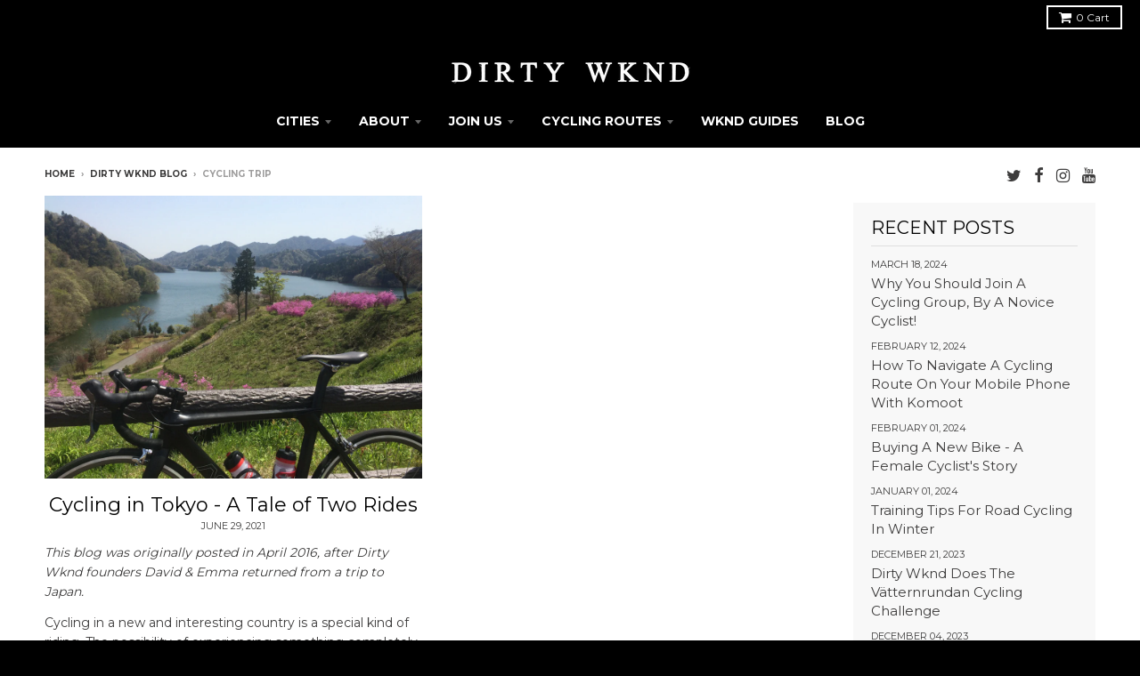

--- FILE ---
content_type: text/html; charset=utf-8
request_url: https://www.dirtywknd.com/blogs/news/tagged/cycling-trip?comment=129932886083
body_size: 15476
content:
<!doctype html>
<!--[if lt IE 7]><html class="no-js lt-ie9 lt-ie8 lt-ie7" lang="en"> <![endif]-->
<!--[if IE 7]><html class="no-js lt-ie9 lt-ie8" lang="en"> <![endif]-->
<!--[if IE 8]><html class="no-js lt-ie9" lang="en"> <![endif]-->
<!--[if IE 9 ]><html class="ie9 no-js"> <![endif]-->
<!--[if (gt IE 9)|!(IE)]><!--> <html class="no-js" lang="en"> <!--<![endif]-->
<head>
  <meta charset="utf-8">
  <meta http-equiv="X-UA-Compatible" content="IE=edge,chrome=1">

  
  <link rel="shortcut icon" href="//www.dirtywknd.com/cdn/shop/files/checkout_logo_8_32x32.png?v=1614209074" type="image/png" />
  <link rel="apple-touch-icon" href="//www.dirtywknd.com/cdn/shop/files/checkout_logo_8_128x128.png?v=1614209074"/>
  

  <!-- Title and description ================================================== -->
  <title>
  Dirty Weekend Blog - London Cycling Club And Social Group Rides &ndash; Tagged &quot;Cycling Trip&quot; &ndash; Dirty Wknd
  </title>
  
  <meta name="description" content="Join a London Group Ride and London Cycling Club to learn how to cycle in a group, build cycling confidence and lose weight through cycling. Read the best cycling blogs and learn the best cycling information. How to get better at cycling, the best bikes to buy and the coolest cycling kit. Read the best cycling blog">
  

  <!-- Helpers ================================================== -->
  
<meta property="og:site_name" content="Dirty Wknd">
<meta property="og:url" content="https://www.dirtywknd.com/blogs/news/tagged/cycling-trip?comment=129932886083">
<meta property="og:title" content="Dirty Weekend Blog - London Cycling Club And Social Group Rides">
<meta property="og:type" content="website">
<meta property="og:description" content="Join a London Group Ride and London Cycling Club to learn how to cycle in a group, build cycling confidence and lose weight through cycling. Read the best cycling blogs and learn the best cycling information. How to get better at cycling, the best bikes to buy and the coolest cycling kit. Read the best cycling blog">


<meta name="twitter:site" content="@dirtywknd">
<meta name="twitter:card" content="summary_large_image">
<meta name="twitter:title" content="Dirty Weekend Blog - London Cycling Club And Social Group Rides">
<meta name="twitter:description" content="Join a London Group Ride and London Cycling Club to learn how to cycle in a group, build cycling confidence and lose weight through cycling. Read the best cycling blogs and learn the best cycling information. How to get better at cycling, the best bikes to buy and the coolest cycling kit. Read the best cycling blog">

  <link rel="canonical" href="https://www.dirtywknd.com/blogs/news/tagged/cycling-trip?comment=129932886083">
  <meta name="viewport" content="width=device-width,initial-scale=1">
  <meta name="theme-color" content="#000000">

  <!-- CSS ================================================== -->
  <link href="//www.dirtywknd.com/cdn/shop/t/17/assets/theme.scss.css?v=153341272451495195651703094568" rel="stylesheet" type="text/css" media="all" />
  
  
  

  
  
  
  
  
    <link href="//fonts.googleapis.com/css?family=Montserrat:400,700|Montserrat:400,700|Montserrat:400,700|" rel="stylesheet" type="text/css" media="all" />
  





  

  <!-- Header hook for plugins ================================================== -->
  <script>window.performance && window.performance.mark && window.performance.mark('shopify.content_for_header.start');</script><meta id="shopify-digital-wallet" name="shopify-digital-wallet" content="/9214730/digital_wallets/dialog">
<meta name="shopify-checkout-api-token" content="285c4803f176ed359eac8d66b6ac9687">
<meta id="in-context-paypal-metadata" data-shop-id="9214730" data-venmo-supported="false" data-environment="production" data-locale="en_US" data-paypal-v4="true" data-currency="GBP">
<link rel="alternate" type="application/atom+xml" title="Feed" href="/blogs/news/tagged/cycling-trip.atom" />
<script async="async" src="/checkouts/internal/preloads.js?locale=en-GB"></script>
<link rel="preconnect" href="https://shop.app" crossorigin="anonymous">
<script async="async" src="https://shop.app/checkouts/internal/preloads.js?locale=en-GB&shop_id=9214730" crossorigin="anonymous"></script>
<script id="apple-pay-shop-capabilities" type="application/json">{"shopId":9214730,"countryCode":"GB","currencyCode":"GBP","merchantCapabilities":["supports3DS"],"merchantId":"gid:\/\/shopify\/Shop\/9214730","merchantName":"Dirty Wknd","requiredBillingContactFields":["postalAddress","email"],"requiredShippingContactFields":["postalAddress","email"],"shippingType":"shipping","supportedNetworks":["visa","maestro","masterCard","amex","discover","elo"],"total":{"type":"pending","label":"Dirty Wknd","amount":"1.00"},"shopifyPaymentsEnabled":true,"supportsSubscriptions":true}</script>
<script id="shopify-features" type="application/json">{"accessToken":"285c4803f176ed359eac8d66b6ac9687","betas":["rich-media-storefront-analytics"],"domain":"www.dirtywknd.com","predictiveSearch":true,"shopId":9214730,"locale":"en"}</script>
<script>var Shopify = Shopify || {};
Shopify.shop = "dirtyweekend.myshopify.com";
Shopify.locale = "en";
Shopify.currency = {"active":"GBP","rate":"1.0"};
Shopify.country = "GB";
Shopify.theme = {"name":"2021 DW Theme","id":81458724931,"schema_name":"District","schema_version":"2.1.3","theme_store_id":735,"role":"main"};
Shopify.theme.handle = "null";
Shopify.theme.style = {"id":null,"handle":null};
Shopify.cdnHost = "www.dirtywknd.com/cdn";
Shopify.routes = Shopify.routes || {};
Shopify.routes.root = "/";</script>
<script type="module">!function(o){(o.Shopify=o.Shopify||{}).modules=!0}(window);</script>
<script>!function(o){function n(){var o=[];function n(){o.push(Array.prototype.slice.apply(arguments))}return n.q=o,n}var t=o.Shopify=o.Shopify||{};t.loadFeatures=n(),t.autoloadFeatures=n()}(window);</script>
<script>
  window.ShopifyPay = window.ShopifyPay || {};
  window.ShopifyPay.apiHost = "shop.app\/pay";
  window.ShopifyPay.redirectState = null;
</script>
<script id="shop-js-analytics" type="application/json">{"pageType":"blog"}</script>
<script defer="defer" async type="module" src="//www.dirtywknd.com/cdn/shopifycloud/shop-js/modules/v2/client.init-shop-cart-sync_C5BV16lS.en.esm.js"></script>
<script defer="defer" async type="module" src="//www.dirtywknd.com/cdn/shopifycloud/shop-js/modules/v2/chunk.common_CygWptCX.esm.js"></script>
<script type="module">
  await import("//www.dirtywknd.com/cdn/shopifycloud/shop-js/modules/v2/client.init-shop-cart-sync_C5BV16lS.en.esm.js");
await import("//www.dirtywknd.com/cdn/shopifycloud/shop-js/modules/v2/chunk.common_CygWptCX.esm.js");

  window.Shopify.SignInWithShop?.initShopCartSync?.({"fedCMEnabled":true,"windoidEnabled":true});

</script>
<script>
  window.Shopify = window.Shopify || {};
  if (!window.Shopify.featureAssets) window.Shopify.featureAssets = {};
  window.Shopify.featureAssets['shop-js'] = {"shop-cart-sync":["modules/v2/client.shop-cart-sync_ZFArdW7E.en.esm.js","modules/v2/chunk.common_CygWptCX.esm.js"],"init-fed-cm":["modules/v2/client.init-fed-cm_CmiC4vf6.en.esm.js","modules/v2/chunk.common_CygWptCX.esm.js"],"shop-button":["modules/v2/client.shop-button_tlx5R9nI.en.esm.js","modules/v2/chunk.common_CygWptCX.esm.js"],"shop-cash-offers":["modules/v2/client.shop-cash-offers_DOA2yAJr.en.esm.js","modules/v2/chunk.common_CygWptCX.esm.js","modules/v2/chunk.modal_D71HUcav.esm.js"],"init-windoid":["modules/v2/client.init-windoid_sURxWdc1.en.esm.js","modules/v2/chunk.common_CygWptCX.esm.js"],"shop-toast-manager":["modules/v2/client.shop-toast-manager_ClPi3nE9.en.esm.js","modules/v2/chunk.common_CygWptCX.esm.js"],"init-shop-email-lookup-coordinator":["modules/v2/client.init-shop-email-lookup-coordinator_B8hsDcYM.en.esm.js","modules/v2/chunk.common_CygWptCX.esm.js"],"init-shop-cart-sync":["modules/v2/client.init-shop-cart-sync_C5BV16lS.en.esm.js","modules/v2/chunk.common_CygWptCX.esm.js"],"avatar":["modules/v2/client.avatar_BTnouDA3.en.esm.js"],"pay-button":["modules/v2/client.pay-button_FdsNuTd3.en.esm.js","modules/v2/chunk.common_CygWptCX.esm.js"],"init-customer-accounts":["modules/v2/client.init-customer-accounts_DxDtT_ad.en.esm.js","modules/v2/client.shop-login-button_C5VAVYt1.en.esm.js","modules/v2/chunk.common_CygWptCX.esm.js","modules/v2/chunk.modal_D71HUcav.esm.js"],"init-shop-for-new-customer-accounts":["modules/v2/client.init-shop-for-new-customer-accounts_ChsxoAhi.en.esm.js","modules/v2/client.shop-login-button_C5VAVYt1.en.esm.js","modules/v2/chunk.common_CygWptCX.esm.js","modules/v2/chunk.modal_D71HUcav.esm.js"],"shop-login-button":["modules/v2/client.shop-login-button_C5VAVYt1.en.esm.js","modules/v2/chunk.common_CygWptCX.esm.js","modules/v2/chunk.modal_D71HUcav.esm.js"],"init-customer-accounts-sign-up":["modules/v2/client.init-customer-accounts-sign-up_CPSyQ0Tj.en.esm.js","modules/v2/client.shop-login-button_C5VAVYt1.en.esm.js","modules/v2/chunk.common_CygWptCX.esm.js","modules/v2/chunk.modal_D71HUcav.esm.js"],"shop-follow-button":["modules/v2/client.shop-follow-button_Cva4Ekp9.en.esm.js","modules/v2/chunk.common_CygWptCX.esm.js","modules/v2/chunk.modal_D71HUcav.esm.js"],"checkout-modal":["modules/v2/client.checkout-modal_BPM8l0SH.en.esm.js","modules/v2/chunk.common_CygWptCX.esm.js","modules/v2/chunk.modal_D71HUcav.esm.js"],"lead-capture":["modules/v2/client.lead-capture_Bi8yE_yS.en.esm.js","modules/v2/chunk.common_CygWptCX.esm.js","modules/v2/chunk.modal_D71HUcav.esm.js"],"shop-login":["modules/v2/client.shop-login_D6lNrXab.en.esm.js","modules/v2/chunk.common_CygWptCX.esm.js","modules/v2/chunk.modal_D71HUcav.esm.js"],"payment-terms":["modules/v2/client.payment-terms_CZxnsJam.en.esm.js","modules/v2/chunk.common_CygWptCX.esm.js","modules/v2/chunk.modal_D71HUcav.esm.js"]};
</script>
<script>(function() {
  var isLoaded = false;
  function asyncLoad() {
    if (isLoaded) return;
    isLoaded = true;
    var urls = ["\/\/shopify.privy.com\/widget.js?shop=dirtyweekend.myshopify.com","https:\/\/chimpstatic.com\/mcjs-connected\/js\/users\/34401455000057e6296c69545\/94978cb1d0a96c5683bea787c.js?shop=dirtyweekend.myshopify.com","https:\/\/shopify.intercom.io\/widget.js?shop=dirtyweekend.myshopify.com","https:\/\/inffuse-platform.appspot.com\/plugins\/shopify\/loader.js?app=calendar\u0026shop=dirtyweekend.myshopify.com\u0026shop=dirtyweekend.myshopify.com","https:\/\/chimpstatic.com\/mcjs-connected\/js\/users\/34401455000057e6296c69545\/660d5b06b829e019e6e0b2c17.js?shop=dirtyweekend.myshopify.com"];
    for (var i = 0; i < urls.length; i++) {
      var s = document.createElement('script');
      s.type = 'text/javascript';
      s.async = true;
      s.src = urls[i];
      var x = document.getElementsByTagName('script')[0];
      x.parentNode.insertBefore(s, x);
    }
  };
  if(window.attachEvent) {
    window.attachEvent('onload', asyncLoad);
  } else {
    window.addEventListener('load', asyncLoad, false);
  }
})();</script>
<script id="__st">var __st={"a":9214730,"offset":0,"reqid":"00f37bae-93f2-4e1e-a26c-2e6efbb94a24-1768813792","pageurl":"www.dirtywknd.com\/blogs\/news\/tagged\/cycling-trip?comment=129932886083","s":"blogs-17738372","u":"621eeb9b2c33","p":"blog","rtyp":"blog","rid":17738372};</script>
<script>window.ShopifyPaypalV4VisibilityTracking = true;</script>
<script id="captcha-bootstrap">!function(){'use strict';const t='contact',e='account',n='new_comment',o=[[t,t],['blogs',n],['comments',n],[t,'customer']],c=[[e,'customer_login'],[e,'guest_login'],[e,'recover_customer_password'],[e,'create_customer']],r=t=>t.map((([t,e])=>`form[action*='/${t}']:not([data-nocaptcha='true']) input[name='form_type'][value='${e}']`)).join(','),a=t=>()=>t?[...document.querySelectorAll(t)].map((t=>t.form)):[];function s(){const t=[...o],e=r(t);return a(e)}const i='password',u='form_key',d=['recaptcha-v3-token','g-recaptcha-response','h-captcha-response',i],f=()=>{try{return window.sessionStorage}catch{return}},m='__shopify_v',_=t=>t.elements[u];function p(t,e,n=!1){try{const o=window.sessionStorage,c=JSON.parse(o.getItem(e)),{data:r}=function(t){const{data:e,action:n}=t;return t[m]||n?{data:e,action:n}:{data:t,action:n}}(c);for(const[e,n]of Object.entries(r))t.elements[e]&&(t.elements[e].value=n);n&&o.removeItem(e)}catch(o){console.error('form repopulation failed',{error:o})}}const l='form_type',E='cptcha';function T(t){t.dataset[E]=!0}const w=window,h=w.document,L='Shopify',v='ce_forms',y='captcha';let A=!1;((t,e)=>{const n=(g='f06e6c50-85a8-45c8-87d0-21a2b65856fe',I='https://cdn.shopify.com/shopifycloud/storefront-forms-hcaptcha/ce_storefront_forms_captcha_hcaptcha.v1.5.2.iife.js',D={infoText:'Protected by hCaptcha',privacyText:'Privacy',termsText:'Terms'},(t,e,n)=>{const o=w[L][v],c=o.bindForm;if(c)return c(t,g,e,D).then(n);var r;o.q.push([[t,g,e,D],n]),r=I,A||(h.body.append(Object.assign(h.createElement('script'),{id:'captcha-provider',async:!0,src:r})),A=!0)});var g,I,D;w[L]=w[L]||{},w[L][v]=w[L][v]||{},w[L][v].q=[],w[L][y]=w[L][y]||{},w[L][y].protect=function(t,e){n(t,void 0,e),T(t)},Object.freeze(w[L][y]),function(t,e,n,w,h,L){const[v,y,A,g]=function(t,e,n){const i=e?o:[],u=t?c:[],d=[...i,...u],f=r(d),m=r(i),_=r(d.filter((([t,e])=>n.includes(e))));return[a(f),a(m),a(_),s()]}(w,h,L),I=t=>{const e=t.target;return e instanceof HTMLFormElement?e:e&&e.form},D=t=>v().includes(t);t.addEventListener('submit',(t=>{const e=I(t);if(!e)return;const n=D(e)&&!e.dataset.hcaptchaBound&&!e.dataset.recaptchaBound,o=_(e),c=g().includes(e)&&(!o||!o.value);(n||c)&&t.preventDefault(),c&&!n&&(function(t){try{if(!f())return;!function(t){const e=f();if(!e)return;const n=_(t);if(!n)return;const o=n.value;o&&e.removeItem(o)}(t);const e=Array.from(Array(32),(()=>Math.random().toString(36)[2])).join('');!function(t,e){_(t)||t.append(Object.assign(document.createElement('input'),{type:'hidden',name:u})),t.elements[u].value=e}(t,e),function(t,e){const n=f();if(!n)return;const o=[...t.querySelectorAll(`input[type='${i}']`)].map((({name:t})=>t)),c=[...d,...o],r={};for(const[a,s]of new FormData(t).entries())c.includes(a)||(r[a]=s);n.setItem(e,JSON.stringify({[m]:1,action:t.action,data:r}))}(t,e)}catch(e){console.error('failed to persist form',e)}}(e),e.submit())}));const S=(t,e)=>{t&&!t.dataset[E]&&(n(t,e.some((e=>e===t))),T(t))};for(const o of['focusin','change'])t.addEventListener(o,(t=>{const e=I(t);D(e)&&S(e,y())}));const B=e.get('form_key'),M=e.get(l),P=B&&M;t.addEventListener('DOMContentLoaded',(()=>{const t=y();if(P)for(const e of t)e.elements[l].value===M&&p(e,B);[...new Set([...A(),...v().filter((t=>'true'===t.dataset.shopifyCaptcha))])].forEach((e=>S(e,t)))}))}(h,new URLSearchParams(w.location.search),n,t,e,['guest_login'])})(!0,!0)}();</script>
<script integrity="sha256-4kQ18oKyAcykRKYeNunJcIwy7WH5gtpwJnB7kiuLZ1E=" data-source-attribution="shopify.loadfeatures" defer="defer" src="//www.dirtywknd.com/cdn/shopifycloud/storefront/assets/storefront/load_feature-a0a9edcb.js" crossorigin="anonymous"></script>
<script crossorigin="anonymous" defer="defer" src="//www.dirtywknd.com/cdn/shopifycloud/storefront/assets/shopify_pay/storefront-65b4c6d7.js?v=20250812"></script>
<script data-source-attribution="shopify.dynamic_checkout.dynamic.init">var Shopify=Shopify||{};Shopify.PaymentButton=Shopify.PaymentButton||{isStorefrontPortableWallets:!0,init:function(){window.Shopify.PaymentButton.init=function(){};var t=document.createElement("script");t.src="https://www.dirtywknd.com/cdn/shopifycloud/portable-wallets/latest/portable-wallets.en.js",t.type="module",document.head.appendChild(t)}};
</script>
<script data-source-attribution="shopify.dynamic_checkout.buyer_consent">
  function portableWalletsHideBuyerConsent(e){var t=document.getElementById("shopify-buyer-consent"),n=document.getElementById("shopify-subscription-policy-button");t&&n&&(t.classList.add("hidden"),t.setAttribute("aria-hidden","true"),n.removeEventListener("click",e))}function portableWalletsShowBuyerConsent(e){var t=document.getElementById("shopify-buyer-consent"),n=document.getElementById("shopify-subscription-policy-button");t&&n&&(t.classList.remove("hidden"),t.removeAttribute("aria-hidden"),n.addEventListener("click",e))}window.Shopify?.PaymentButton&&(window.Shopify.PaymentButton.hideBuyerConsent=portableWalletsHideBuyerConsent,window.Shopify.PaymentButton.showBuyerConsent=portableWalletsShowBuyerConsent);
</script>
<script data-source-attribution="shopify.dynamic_checkout.cart.bootstrap">document.addEventListener("DOMContentLoaded",(function(){function t(){return document.querySelector("shopify-accelerated-checkout-cart, shopify-accelerated-checkout")}if(t())Shopify.PaymentButton.init();else{new MutationObserver((function(e,n){t()&&(Shopify.PaymentButton.init(),n.disconnect())})).observe(document.body,{childList:!0,subtree:!0})}}));
</script>
<link id="shopify-accelerated-checkout-styles" rel="stylesheet" media="screen" href="https://www.dirtywknd.com/cdn/shopifycloud/portable-wallets/latest/accelerated-checkout-backwards-compat.css" crossorigin="anonymous">
<style id="shopify-accelerated-checkout-cart">
        #shopify-buyer-consent {
  margin-top: 1em;
  display: inline-block;
  width: 100%;
}

#shopify-buyer-consent.hidden {
  display: none;
}

#shopify-subscription-policy-button {
  background: none;
  border: none;
  padding: 0;
  text-decoration: underline;
  font-size: inherit;
  cursor: pointer;
}

#shopify-subscription-policy-button::before {
  box-shadow: none;
}

      </style>

<script>window.performance && window.performance.mark && window.performance.mark('shopify.content_for_header.end');</script>
  <!-- /snippets/oldIE-js.liquid -->


<!--[if lt IE 9]>

<script src="//cdnjs.cloudflare.com/ajax/libs/html5shiv/3.7.2/html5shiv.min.js" type="text/javascript"></script>
<script src="//www.dirtywknd.com/cdn/shop/t/17/assets/respond.min.js?v=52248677837542619231604419027" type="text/javascript"></script>
<link href="//www.dirtywknd.com/cdn/shop/t/17/assets/respond-proxy.html" id="respond-proxy" rel="respond-proxy" />
<link href="//www.dirtywknd.com/search?q=f1f3707b8a150140f9b21a21d1c2fe52" id="respond-redirect" rel="respond-redirect" />
<script src="//www.dirtywknd.com/search?q=f1f3707b8a150140f9b21a21d1c2fe52" type="text/javascript"></script>
<![endif]-->
<meta property="og:image" content="https://cdn.shopify.com/s/files/1/0921/4730/files/DWKND-1-STRAIGHT-01.png?height=628&pad_color=fff&v=1614205951&width=1200" />
<meta property="og:image:secure_url" content="https://cdn.shopify.com/s/files/1/0921/4730/files/DWKND-1-STRAIGHT-01.png?height=628&pad_color=fff&v=1614205951&width=1200" />
<meta property="og:image:width" content="1200" />
<meta property="og:image:height" content="628" />
<link href="https://monorail-edge.shopifysvc.com" rel="dns-prefetch">
<script>(function(){if ("sendBeacon" in navigator && "performance" in window) {try {var session_token_from_headers = performance.getEntriesByType('navigation')[0].serverTiming.find(x => x.name == '_s').description;} catch {var session_token_from_headers = undefined;}var session_cookie_matches = document.cookie.match(/_shopify_s=([^;]*)/);var session_token_from_cookie = session_cookie_matches && session_cookie_matches.length === 2 ? session_cookie_matches[1] : "";var session_token = session_token_from_headers || session_token_from_cookie || "";function handle_abandonment_event(e) {var entries = performance.getEntries().filter(function(entry) {return /monorail-edge.shopifysvc.com/.test(entry.name);});if (!window.abandonment_tracked && entries.length === 0) {window.abandonment_tracked = true;var currentMs = Date.now();var navigation_start = performance.timing.navigationStart;var payload = {shop_id: 9214730,url: window.location.href,navigation_start,duration: currentMs - navigation_start,session_token,page_type: "blog"};window.navigator.sendBeacon("https://monorail-edge.shopifysvc.com/v1/produce", JSON.stringify({schema_id: "online_store_buyer_site_abandonment/1.1",payload: payload,metadata: {event_created_at_ms: currentMs,event_sent_at_ms: currentMs}}));}}window.addEventListener('pagehide', handle_abandonment_event);}}());</script>
<script id="web-pixels-manager-setup">(function e(e,d,r,n,o){if(void 0===o&&(o={}),!Boolean(null===(a=null===(i=window.Shopify)||void 0===i?void 0:i.analytics)||void 0===a?void 0:a.replayQueue)){var i,a;window.Shopify=window.Shopify||{};var t=window.Shopify;t.analytics=t.analytics||{};var s=t.analytics;s.replayQueue=[],s.publish=function(e,d,r){return s.replayQueue.push([e,d,r]),!0};try{self.performance.mark("wpm:start")}catch(e){}var l=function(){var e={modern:/Edge?\/(1{2}[4-9]|1[2-9]\d|[2-9]\d{2}|\d{4,})\.\d+(\.\d+|)|Firefox\/(1{2}[4-9]|1[2-9]\d|[2-9]\d{2}|\d{4,})\.\d+(\.\d+|)|Chrom(ium|e)\/(9{2}|\d{3,})\.\d+(\.\d+|)|(Maci|X1{2}).+ Version\/(15\.\d+|(1[6-9]|[2-9]\d|\d{3,})\.\d+)([,.]\d+|)( \(\w+\)|)( Mobile\/\w+|) Safari\/|Chrome.+OPR\/(9{2}|\d{3,})\.\d+\.\d+|(CPU[ +]OS|iPhone[ +]OS|CPU[ +]iPhone|CPU IPhone OS|CPU iPad OS)[ +]+(15[._]\d+|(1[6-9]|[2-9]\d|\d{3,})[._]\d+)([._]\d+|)|Android:?[ /-](13[3-9]|1[4-9]\d|[2-9]\d{2}|\d{4,})(\.\d+|)(\.\d+|)|Android.+Firefox\/(13[5-9]|1[4-9]\d|[2-9]\d{2}|\d{4,})\.\d+(\.\d+|)|Android.+Chrom(ium|e)\/(13[3-9]|1[4-9]\d|[2-9]\d{2}|\d{4,})\.\d+(\.\d+|)|SamsungBrowser\/([2-9]\d|\d{3,})\.\d+/,legacy:/Edge?\/(1[6-9]|[2-9]\d|\d{3,})\.\d+(\.\d+|)|Firefox\/(5[4-9]|[6-9]\d|\d{3,})\.\d+(\.\d+|)|Chrom(ium|e)\/(5[1-9]|[6-9]\d|\d{3,})\.\d+(\.\d+|)([\d.]+$|.*Safari\/(?![\d.]+ Edge\/[\d.]+$))|(Maci|X1{2}).+ Version\/(10\.\d+|(1[1-9]|[2-9]\d|\d{3,})\.\d+)([,.]\d+|)( \(\w+\)|)( Mobile\/\w+|) Safari\/|Chrome.+OPR\/(3[89]|[4-9]\d|\d{3,})\.\d+\.\d+|(CPU[ +]OS|iPhone[ +]OS|CPU[ +]iPhone|CPU IPhone OS|CPU iPad OS)[ +]+(10[._]\d+|(1[1-9]|[2-9]\d|\d{3,})[._]\d+)([._]\d+|)|Android:?[ /-](13[3-9]|1[4-9]\d|[2-9]\d{2}|\d{4,})(\.\d+|)(\.\d+|)|Mobile Safari.+OPR\/([89]\d|\d{3,})\.\d+\.\d+|Android.+Firefox\/(13[5-9]|1[4-9]\d|[2-9]\d{2}|\d{4,})\.\d+(\.\d+|)|Android.+Chrom(ium|e)\/(13[3-9]|1[4-9]\d|[2-9]\d{2}|\d{4,})\.\d+(\.\d+|)|Android.+(UC? ?Browser|UCWEB|U3)[ /]?(15\.([5-9]|\d{2,})|(1[6-9]|[2-9]\d|\d{3,})\.\d+)\.\d+|SamsungBrowser\/(5\.\d+|([6-9]|\d{2,})\.\d+)|Android.+MQ{2}Browser\/(14(\.(9|\d{2,})|)|(1[5-9]|[2-9]\d|\d{3,})(\.\d+|))(\.\d+|)|K[Aa][Ii]OS\/(3\.\d+|([4-9]|\d{2,})\.\d+)(\.\d+|)/},d=e.modern,r=e.legacy,n=navigator.userAgent;return n.match(d)?"modern":n.match(r)?"legacy":"unknown"}(),u="modern"===l?"modern":"legacy",c=(null!=n?n:{modern:"",legacy:""})[u],f=function(e){return[e.baseUrl,"/wpm","/b",e.hashVersion,"modern"===e.buildTarget?"m":"l",".js"].join("")}({baseUrl:d,hashVersion:r,buildTarget:u}),m=function(e){var d=e.version,r=e.bundleTarget,n=e.surface,o=e.pageUrl,i=e.monorailEndpoint;return{emit:function(e){var a=e.status,t=e.errorMsg,s=(new Date).getTime(),l=JSON.stringify({metadata:{event_sent_at_ms:s},events:[{schema_id:"web_pixels_manager_load/3.1",payload:{version:d,bundle_target:r,page_url:o,status:a,surface:n,error_msg:t},metadata:{event_created_at_ms:s}}]});if(!i)return console&&console.warn&&console.warn("[Web Pixels Manager] No Monorail endpoint provided, skipping logging."),!1;try{return self.navigator.sendBeacon.bind(self.navigator)(i,l)}catch(e){}var u=new XMLHttpRequest;try{return u.open("POST",i,!0),u.setRequestHeader("Content-Type","text/plain"),u.send(l),!0}catch(e){return console&&console.warn&&console.warn("[Web Pixels Manager] Got an unhandled error while logging to Monorail."),!1}}}}({version:r,bundleTarget:l,surface:e.surface,pageUrl:self.location.href,monorailEndpoint:e.monorailEndpoint});try{o.browserTarget=l,function(e){var d=e.src,r=e.async,n=void 0===r||r,o=e.onload,i=e.onerror,a=e.sri,t=e.scriptDataAttributes,s=void 0===t?{}:t,l=document.createElement("script"),u=document.querySelector("head"),c=document.querySelector("body");if(l.async=n,l.src=d,a&&(l.integrity=a,l.crossOrigin="anonymous"),s)for(var f in s)if(Object.prototype.hasOwnProperty.call(s,f))try{l.dataset[f]=s[f]}catch(e){}if(o&&l.addEventListener("load",o),i&&l.addEventListener("error",i),u)u.appendChild(l);else{if(!c)throw new Error("Did not find a head or body element to append the script");c.appendChild(l)}}({src:f,async:!0,onload:function(){if(!function(){var e,d;return Boolean(null===(d=null===(e=window.Shopify)||void 0===e?void 0:e.analytics)||void 0===d?void 0:d.initialized)}()){var d=window.webPixelsManager.init(e)||void 0;if(d){var r=window.Shopify.analytics;r.replayQueue.forEach((function(e){var r=e[0],n=e[1],o=e[2];d.publishCustomEvent(r,n,o)})),r.replayQueue=[],r.publish=d.publishCustomEvent,r.visitor=d.visitor,r.initialized=!0}}},onerror:function(){return m.emit({status:"failed",errorMsg:"".concat(f," has failed to load")})},sri:function(e){var d=/^sha384-[A-Za-z0-9+/=]+$/;return"string"==typeof e&&d.test(e)}(c)?c:"",scriptDataAttributes:o}),m.emit({status:"loading"})}catch(e){m.emit({status:"failed",errorMsg:(null==e?void 0:e.message)||"Unknown error"})}}})({shopId: 9214730,storefrontBaseUrl: "https://www.dirtywknd.com",extensionsBaseUrl: "https://extensions.shopifycdn.com/cdn/shopifycloud/web-pixels-manager",monorailEndpoint: "https://monorail-edge.shopifysvc.com/unstable/produce_batch",surface: "storefront-renderer",enabledBetaFlags: ["2dca8a86"],webPixelsConfigList: [{"id":"347603011","configuration":"{\"config\":\"{\\\"pixel_id\\\":\\\"G-RM0YVHLX6R\\\",\\\"gtag_events\\\":[{\\\"type\\\":\\\"purchase\\\",\\\"action_label\\\":\\\"G-RM0YVHLX6R\\\"},{\\\"type\\\":\\\"page_view\\\",\\\"action_label\\\":\\\"G-RM0YVHLX6R\\\"},{\\\"type\\\":\\\"view_item\\\",\\\"action_label\\\":\\\"G-RM0YVHLX6R\\\"},{\\\"type\\\":\\\"search\\\",\\\"action_label\\\":\\\"G-RM0YVHLX6R\\\"},{\\\"type\\\":\\\"add_to_cart\\\",\\\"action_label\\\":\\\"G-RM0YVHLX6R\\\"},{\\\"type\\\":\\\"begin_checkout\\\",\\\"action_label\\\":\\\"G-RM0YVHLX6R\\\"},{\\\"type\\\":\\\"add_payment_info\\\",\\\"action_label\\\":\\\"G-RM0YVHLX6R\\\"}],\\\"enable_monitoring_mode\\\":false}\"}","eventPayloadVersion":"v1","runtimeContext":"OPEN","scriptVersion":"b2a88bafab3e21179ed38636efcd8a93","type":"APP","apiClientId":1780363,"privacyPurposes":[],"dataSharingAdjustments":{"protectedCustomerApprovalScopes":["read_customer_address","read_customer_email","read_customer_name","read_customer_personal_data","read_customer_phone"]}},{"id":"shopify-app-pixel","configuration":"{}","eventPayloadVersion":"v1","runtimeContext":"STRICT","scriptVersion":"0450","apiClientId":"shopify-pixel","type":"APP","privacyPurposes":["ANALYTICS","MARKETING"]},{"id":"shopify-custom-pixel","eventPayloadVersion":"v1","runtimeContext":"LAX","scriptVersion":"0450","apiClientId":"shopify-pixel","type":"CUSTOM","privacyPurposes":["ANALYTICS","MARKETING"]}],isMerchantRequest: false,initData: {"shop":{"name":"Dirty Wknd","paymentSettings":{"currencyCode":"GBP"},"myshopifyDomain":"dirtyweekend.myshopify.com","countryCode":"GB","storefrontUrl":"https:\/\/www.dirtywknd.com"},"customer":null,"cart":null,"checkout":null,"productVariants":[],"purchasingCompany":null},},"https://www.dirtywknd.com/cdn","fcfee988w5aeb613cpc8e4bc33m6693e112",{"modern":"","legacy":""},{"shopId":"9214730","storefrontBaseUrl":"https:\/\/www.dirtywknd.com","extensionBaseUrl":"https:\/\/extensions.shopifycdn.com\/cdn\/shopifycloud\/web-pixels-manager","surface":"storefront-renderer","enabledBetaFlags":"[\"2dca8a86\"]","isMerchantRequest":"false","hashVersion":"fcfee988w5aeb613cpc8e4bc33m6693e112","publish":"custom","events":"[[\"page_viewed\",{}]]"});</script><script>
  window.ShopifyAnalytics = window.ShopifyAnalytics || {};
  window.ShopifyAnalytics.meta = window.ShopifyAnalytics.meta || {};
  window.ShopifyAnalytics.meta.currency = 'GBP';
  var meta = {"page":{"pageType":"blog","resourceType":"blog","resourceId":17738372,"requestId":"00f37bae-93f2-4e1e-a26c-2e6efbb94a24-1768813792"}};
  for (var attr in meta) {
    window.ShopifyAnalytics.meta[attr] = meta[attr];
  }
</script>
<script class="analytics">
  (function () {
    var customDocumentWrite = function(content) {
      var jquery = null;

      if (window.jQuery) {
        jquery = window.jQuery;
      } else if (window.Checkout && window.Checkout.$) {
        jquery = window.Checkout.$;
      }

      if (jquery) {
        jquery('body').append(content);
      }
    };

    var hasLoggedConversion = function(token) {
      if (token) {
        return document.cookie.indexOf('loggedConversion=' + token) !== -1;
      }
      return false;
    }

    var setCookieIfConversion = function(token) {
      if (token) {
        var twoMonthsFromNow = new Date(Date.now());
        twoMonthsFromNow.setMonth(twoMonthsFromNow.getMonth() + 2);

        document.cookie = 'loggedConversion=' + token + '; expires=' + twoMonthsFromNow;
      }
    }

    var trekkie = window.ShopifyAnalytics.lib = window.trekkie = window.trekkie || [];
    if (trekkie.integrations) {
      return;
    }
    trekkie.methods = [
      'identify',
      'page',
      'ready',
      'track',
      'trackForm',
      'trackLink'
    ];
    trekkie.factory = function(method) {
      return function() {
        var args = Array.prototype.slice.call(arguments);
        args.unshift(method);
        trekkie.push(args);
        return trekkie;
      };
    };
    for (var i = 0; i < trekkie.methods.length; i++) {
      var key = trekkie.methods[i];
      trekkie[key] = trekkie.factory(key);
    }
    trekkie.load = function(config) {
      trekkie.config = config || {};
      trekkie.config.initialDocumentCookie = document.cookie;
      var first = document.getElementsByTagName('script')[0];
      var script = document.createElement('script');
      script.type = 'text/javascript';
      script.onerror = function(e) {
        var scriptFallback = document.createElement('script');
        scriptFallback.type = 'text/javascript';
        scriptFallback.onerror = function(error) {
                var Monorail = {
      produce: function produce(monorailDomain, schemaId, payload) {
        var currentMs = new Date().getTime();
        var event = {
          schema_id: schemaId,
          payload: payload,
          metadata: {
            event_created_at_ms: currentMs,
            event_sent_at_ms: currentMs
          }
        };
        return Monorail.sendRequest("https://" + monorailDomain + "/v1/produce", JSON.stringify(event));
      },
      sendRequest: function sendRequest(endpointUrl, payload) {
        // Try the sendBeacon API
        if (window && window.navigator && typeof window.navigator.sendBeacon === 'function' && typeof window.Blob === 'function' && !Monorail.isIos12()) {
          var blobData = new window.Blob([payload], {
            type: 'text/plain'
          });

          if (window.navigator.sendBeacon(endpointUrl, blobData)) {
            return true;
          } // sendBeacon was not successful

        } // XHR beacon

        var xhr = new XMLHttpRequest();

        try {
          xhr.open('POST', endpointUrl);
          xhr.setRequestHeader('Content-Type', 'text/plain');
          xhr.send(payload);
        } catch (e) {
          console.log(e);
        }

        return false;
      },
      isIos12: function isIos12() {
        return window.navigator.userAgent.lastIndexOf('iPhone; CPU iPhone OS 12_') !== -1 || window.navigator.userAgent.lastIndexOf('iPad; CPU OS 12_') !== -1;
      }
    };
    Monorail.produce('monorail-edge.shopifysvc.com',
      'trekkie_storefront_load_errors/1.1',
      {shop_id: 9214730,
      theme_id: 81458724931,
      app_name: "storefront",
      context_url: window.location.href,
      source_url: "//www.dirtywknd.com/cdn/s/trekkie.storefront.cd680fe47e6c39ca5d5df5f0a32d569bc48c0f27.min.js"});

        };
        scriptFallback.async = true;
        scriptFallback.src = '//www.dirtywknd.com/cdn/s/trekkie.storefront.cd680fe47e6c39ca5d5df5f0a32d569bc48c0f27.min.js';
        first.parentNode.insertBefore(scriptFallback, first);
      };
      script.async = true;
      script.src = '//www.dirtywknd.com/cdn/s/trekkie.storefront.cd680fe47e6c39ca5d5df5f0a32d569bc48c0f27.min.js';
      first.parentNode.insertBefore(script, first);
    };
    trekkie.load(
      {"Trekkie":{"appName":"storefront","development":false,"defaultAttributes":{"shopId":9214730,"isMerchantRequest":null,"themeId":81458724931,"themeCityHash":"6547628017518806171","contentLanguage":"en","currency":"GBP","eventMetadataId":"f50ed84c-ca33-45ac-b3b2-85948a4e4aa0"},"isServerSideCookieWritingEnabled":true,"monorailRegion":"shop_domain","enabledBetaFlags":["65f19447"]},"Session Attribution":{},"S2S":{"facebookCapiEnabled":false,"source":"trekkie-storefront-renderer","apiClientId":580111}}
    );

    var loaded = false;
    trekkie.ready(function() {
      if (loaded) return;
      loaded = true;

      window.ShopifyAnalytics.lib = window.trekkie;

      var originalDocumentWrite = document.write;
      document.write = customDocumentWrite;
      try { window.ShopifyAnalytics.merchantGoogleAnalytics.call(this); } catch(error) {};
      document.write = originalDocumentWrite;

      window.ShopifyAnalytics.lib.page(null,{"pageType":"blog","resourceType":"blog","resourceId":17738372,"requestId":"00f37bae-93f2-4e1e-a26c-2e6efbb94a24-1768813792","shopifyEmitted":true});

      var match = window.location.pathname.match(/checkouts\/(.+)\/(thank_you|post_purchase)/)
      var token = match? match[1]: undefined;
      if (!hasLoggedConversion(token)) {
        setCookieIfConversion(token);
        
      }
    });


        var eventsListenerScript = document.createElement('script');
        eventsListenerScript.async = true;
        eventsListenerScript.src = "//www.dirtywknd.com/cdn/shopifycloud/storefront/assets/shop_events_listener-3da45d37.js";
        document.getElementsByTagName('head')[0].appendChild(eventsListenerScript);

})();</script>
  <script>
  if (!window.ga || (window.ga && typeof window.ga !== 'function')) {
    window.ga = function ga() {
      (window.ga.q = window.ga.q || []).push(arguments);
      if (window.Shopify && window.Shopify.analytics && typeof window.Shopify.analytics.publish === 'function') {
        window.Shopify.analytics.publish("ga_stub_called", {}, {sendTo: "google_osp_migration"});
      }
      console.error("Shopify's Google Analytics stub called with:", Array.from(arguments), "\nSee https://help.shopify.com/manual/promoting-marketing/pixels/pixel-migration#google for more information.");
    };
    if (window.Shopify && window.Shopify.analytics && typeof window.Shopify.analytics.publish === 'function') {
      window.Shopify.analytics.publish("ga_stub_initialized", {}, {sendTo: "google_osp_migration"});
    }
  }
</script>
<script
  defer
  src="https://www.dirtywknd.com/cdn/shopifycloud/perf-kit/shopify-perf-kit-3.0.4.min.js"
  data-application="storefront-renderer"
  data-shop-id="9214730"
  data-render-region="gcp-us-central1"
  data-page-type="blog"
  data-theme-instance-id="81458724931"
  data-theme-name="District"
  data-theme-version="2.1.3"
  data-monorail-region="shop_domain"
  data-resource-timing-sampling-rate="10"
  data-shs="true"
  data-shs-beacon="true"
  data-shs-export-with-fetch="true"
  data-shs-logs-sample-rate="1"
  data-shs-beacon-endpoint="https://www.dirtywknd.com/api/collect"
></script>
</head>

<body id="dirty-weekend-blog-london-cycling-club-and-social-group-rides" class="template-blog" >
<!-- Messenger Chat plugin Code -->
    <div id="fb-root"></div>

    <!-- Your Chat plugin code -->
    <div id="fb-customer-chat" class="fb-customerchat">
    </div>

    <script>
      var chatbox = document.getElementById('fb-customer-chat');
      chatbox.setAttribute("page_id", "1516009852022417");
      chatbox.setAttribute("attribution", "biz_inbox");
    </script>

    <!-- Your SDK code -->
    <script>
      window.fbAsyncInit = function() {
        FB.init({
          xfbml            : true,
          version          : 'v14.0'
        });
      };

      (function(d, s, id) {
        var js, fjs = d.getElementsByTagName(s)[0];
        if (d.getElementById(id)) return;
        js = d.createElement(s); js.id = id;
        js.src = 'https://connect.facebook.net/en_GB/sdk/xfbml.customerchat.js';
        fjs.parentNode.insertBefore(js, fjs);
      }(document, 'script', 'facebook-jssdk'));
    </script>
  <div id="page">

    <div id="shopify-section-promos" class="shopify-section promos"><div data-section-id="promos" data-section-type="promos-section" data-scroll-lock="false">
  
</div>


</div>
    <header class="util">
  <div class="wrapper">
 
    <div class="left-wrapper">
      <ul class="text-links">
        <li class="mobile-menu">
          <a href="#menu" class="toggle-menu menu-link">
            <span class="icon-text">
              <span class="icon icon-menu" aria-hidden="true"></span>
              <span class="text" data-close-text="Close menu">Menu</span>
            </span>
          </a>
        </li>
        
      </ul>
      
    </div>

    <div class="right-wrapper">

      
        <!-- /snippets/accounts-nav.liquid -->
<!--<ul class="text-links">
  
    <li>
      <a href="/account/login" id="customer_login_link">Log in</a>
    </li>
    <li>
      <a href="/account/register" id="customer_register_link">Create account</a>
    </li>
  
</ul>
-->
      
     
      <a href="/cart" id="CartButton">
        <span class="icon-fallback-text">
          <span class="icon icon-cart" aria-hidden="true"></span>
        </span>
        <span id="CartCount">0</span>
        Cart
        <span id="CartCost" class="money"></span>

      </a>
      
        <!-- /snippets/cart-preview.liquid -->
<div class="cart-preview">
  <div class="cart-preview-title">
    Added to Cart
  </div>
  <div class="product-container">
    <div class="box product">
      <figure>
        <a href="#" class="product-image"></a>
        <figcaption>
          <a href="#" class="product-title"></a>
          <ul class="product-variant options"></ul>
          <span class="product-price price money"></span>
        </figcaption>
      </figure>
    </div>
  </div>
  <div class="cart-preview-total">
    
    <div class="count plural">You have <span class="item-count"></span> items in your cart</div>
    <div class="count singular">You have <span class="item-count">1</span> item in your cart</div>
    <div class="label">Total</div>
    <div class="total-price total"><span class="money"></span></div>
  </div>
  <a href="/cart" class="button solid">Check Out</a>
  <a href="#continue" class="button outline continue-shopping">Continue Shopping</a>
</div>
      
    </div>
  </div> 
</header>

    <div id="shopify-section-header" class="shopify-section header"><div data-section-id="header" data-section-type="header-section">
  <div class="site-header-wrapper">
    <header class="site-header minimal full-width" data-scroll-lock="header" role="banner">

      <div class="wrapper">
        <div class="logo-nav-contain layout-vertical">
          
          <div class="logo-contain">
            
              <div class="site-logo has-image" itemscope itemtype="http://schema.org/Organization">
            
              
                <a href="/" itemprop="url" class="logo-image">
                  
                  <img src="//www.dirtywknd.com/cdn/shop/files/DWKND-WHITE-01_1_300x.png?v=1614282220"
                    srcset="//www.dirtywknd.com/cdn/shop/files/DWKND-WHITE-01_1_300x.png?v=1614282220 1x, //www.dirtywknd.com/cdn/shop/files/DWKND-WHITE-01_1_300x@2x.png?v=1614282220 2x"
                    alt="Dirty Wknd"
                    itemprop="logo">
                </a>
              
            
              </div>
            
          </div>

          <nav class="nav-bar" role="navigation">
            <ul class="site-nav">
  
  
  
  

    <li class="has-dropdown " aria-haspopup="true">
      <a href="/">Cities</a>
      <ul class="dropdown" aria-hidden="true" role="menu">
        

          
          
          
          

          <li class=" " role="menuitem">
            <a href="/pages/london" tabindex="-1">London</a>
            
            
          </li>
        

          
          
          
          

          <li class=" " role="menuitem">
            <a href="/pages/brussels" tabindex="-1">Brussels</a>
            
            
          </li>
        

          
          
          
          

          <li class=" " role="menuitem">
            <a href="/pages/cambridge-1" tabindex="-1">Cambridge</a>
            
            
          </li>
        

          
          
          
          

          <li class=" " role="menuitem">
            <a href="/pages/brighton" tabindex="-1">Brighton</a>
            
            
          </li>
        
      </ul>
    </li>
  
  
  
  
  

    <li class="has-dropdown " aria-haspopup="true">
      <a href="/pages/about-2020">About</a>
      <ul class="dropdown" aria-hidden="true" role="menu">
        

          
          
          
          

          <li class=" " role="menuitem">
            <a href="/pages/about-2020" tabindex="-1">About Us</a>
            
            
          </li>
        

          
          
          
          

          <li class=" " role="menuitem">
            <a href="/pages/dirty-wknd-faqs" tabindex="-1">FAQs</a>
            
            
          </li>
        
      </ul>
    </li>
  
  
  
  
  

    <li class="has-dropdown " aria-haspopup="true">
      <a href="/pages/join-the-community-2020">Join Us</a>
      <ul class="dropdown" aria-hidden="true" role="menu">
        

          
          
          
          

          <li class=" " role="menuitem">
            <a href="/pages/join-the-community-2020" tabindex="-1">Join The Community</a>
            
            
          </li>
        

          
          
          
          

          <li class=" " role="menuitem">
            <a href="/collections/group-rides" tabindex="-1">Group Rides</a>
            
            
          </li>
        

          
          
          
          

          <li class=" " role="menuitem">
            <a href="https://community.dirtywknd.com/" tabindex="-1">Member Log In</a>
            
            
          </li>
        

          
          
          
          

          <li class=" " role="menuitem">
            <a href="/collections/dirty-wknds-away" tabindex="-1">Trips &amp; Wknds</a>
            
            
          </li>
        

          
          
          
          

          <li class=" " role="menuitem">
            <a href="/pages/our-partners" tabindex="-1">Member Discounts</a>
            
            
          </li>
        
      </ul>
    </li>
  
  
  
  
  

    <li class="has-dropdown " aria-haspopup="true">
      <a href="/pages/london-cycling-routes">Cycling Routes</a>
      <ul class="dropdown" aria-hidden="true" role="menu">
        

          
          
          
          

          <li class=" " role="menuitem">
            <a href="/pages/london-cycling-routes" tabindex="-1">London Routes</a>
            
            
          </li>
        

          
          
          
          

          <li class=" " role="menuitem">
            <a href="/pages/brussels-road-cycling-routes" tabindex="-1">Brussels Routes</a>
            
            
          </li>
        

          
          
          
          

          <li class=" " role="menuitem">
            <a href="/pages/cambridge-road-cycling-routes" tabindex="-1">Cambridge Routes</a>
            
            
          </li>
        

          
          
          
          

          <li class=" " role="menuitem">
            <a href="/pages/brighton-cycling-routes" tabindex="-1">Brighton Routes</a>
            
            
          </li>
        
      </ul>
    </li>
  
  
  
  
  
    <li >
      <a href="/collections/wknd-cycling-guides">Wknd Guides</a>
    </li>
  
  
  
  
  
    <li class="active">
      <a href="/blogs/news">Blog</a>
    </li>
  
  
</ul>

          </nav>
        </div>

      </div>
    </header>
  </div>
</div>

<nav id="menu" class="panel" role="navigation">
  <div class="search">
    <!-- /snippets/search-bar.liquid -->


<form action="/search" method="get" class="input-group search-bar" role="search">
  <div class="icon-wrapper">
    <span class="icon-fallback-text">
      <span class="icon icon-search" aria-hidden="true"></span>
      <span class="fallback-text">Search</span>
    </span>
  </div>
  <div class="input-wrapper">
    <input type="search" name="q" value="" placeholder="Search" class="input-group-field" aria-label="Search">
  </div>
  <div class="button-wrapper">
    <span class="input-group-btn">
      <button type="button" class="btn icon-fallback-text">
        <span class="icon icon-close" aria-hidden="true"></span>
        <span class="fallback-text">Close menu</span>
      </button>
    </span>
  </div>
</form>
  </div>

  <ul class="site-nav">
  
  
  
  

    <li class="has-dropdown " aria-haspopup="true">
      <a href="/">Cities</a>
      <ul class="dropdown" aria-hidden="true" role="menu">
        

          
          
          
          

          <li class=" " role="menuitem">
            <a href="/pages/london" tabindex="-1">London</a>
            
            
          </li>
        

          
          
          
          

          <li class=" " role="menuitem">
            <a href="/pages/brussels" tabindex="-1">Brussels</a>
            
            
          </li>
        

          
          
          
          

          <li class=" " role="menuitem">
            <a href="/pages/cambridge-1" tabindex="-1">Cambridge</a>
            
            
          </li>
        

          
          
          
          

          <li class=" " role="menuitem">
            <a href="/pages/brighton" tabindex="-1">Brighton</a>
            
            
          </li>
        
      </ul>
    </li>
  
  
  
  
  

    <li class="has-dropdown " aria-haspopup="true">
      <a href="/pages/about-2020">About</a>
      <ul class="dropdown" aria-hidden="true" role="menu">
        

          
          
          
          

          <li class=" " role="menuitem">
            <a href="/pages/about-2020" tabindex="-1">About Us</a>
            
            
          </li>
        

          
          
          
          

          <li class=" " role="menuitem">
            <a href="/pages/dirty-wknd-faqs" tabindex="-1">FAQs</a>
            
            
          </li>
        
      </ul>
    </li>
  
  
  
  
  

    <li class="has-dropdown " aria-haspopup="true">
      <a href="/pages/join-the-community-2020">Join Us</a>
      <ul class="dropdown" aria-hidden="true" role="menu">
        

          
          
          
          

          <li class=" " role="menuitem">
            <a href="/pages/join-the-community-2020" tabindex="-1">Join The Community</a>
            
            
          </li>
        

          
          
          
          

          <li class=" " role="menuitem">
            <a href="/collections/group-rides" tabindex="-1">Group Rides</a>
            
            
          </li>
        

          
          
          
          

          <li class=" " role="menuitem">
            <a href="https://community.dirtywknd.com/" tabindex="-1">Member Log In</a>
            
            
          </li>
        

          
          
          
          

          <li class=" " role="menuitem">
            <a href="/collections/dirty-wknds-away" tabindex="-1">Trips &amp; Wknds</a>
            
            
          </li>
        

          
          
          
          

          <li class=" " role="menuitem">
            <a href="/pages/our-partners" tabindex="-1">Member Discounts</a>
            
            
          </li>
        
      </ul>
    </li>
  
  
  
  
  

    <li class="has-dropdown " aria-haspopup="true">
      <a href="/pages/london-cycling-routes">Cycling Routes</a>
      <ul class="dropdown" aria-hidden="true" role="menu">
        

          
          
          
          

          <li class=" " role="menuitem">
            <a href="/pages/london-cycling-routes" tabindex="-1">London Routes</a>
            
            
          </li>
        

          
          
          
          

          <li class=" " role="menuitem">
            <a href="/pages/brussels-road-cycling-routes" tabindex="-1">Brussels Routes</a>
            
            
          </li>
        

          
          
          
          

          <li class=" " role="menuitem">
            <a href="/pages/cambridge-road-cycling-routes" tabindex="-1">Cambridge Routes</a>
            
            
          </li>
        

          
          
          
          

          <li class=" " role="menuitem">
            <a href="/pages/brighton-cycling-routes" tabindex="-1">Brighton Routes</a>
            
            
          </li>
        
      </ul>
    </li>
  
  
  
  
  
    <li >
      <a href="/collections/wknd-cycling-guides">Wknd Guides</a>
    </li>
  
  
  
  
  
    <li class="active">
      <a href="/blogs/news">Blog</a>
    </li>
  
  
</ul>


  <div class="account">
    
      <!-- /snippets/accounts-nav.liquid -->
<!--<ul class="text-links">
  
    <li>
      <a href="/account/login" id="customer_login_link">Log in</a>
    </li>
    <li>
      <a href="/account/register" id="customer_register_link">Create account</a>
    </li>
  
</ul>
-->
    
  </div>
</nav>

<style>
  
  header.util .wrapper {
    padding: 0;
    max-width: 100%;
  }
  header.util .wrapper .left-wrapper,
  header.util .wrapper .right-wrapper {
    margin: 6px 20px;
  }
  
  .site-logo.has-image {
    width: 300px;
  }
  //
</style>


</div>

    <main class="main-content" role="main">
      

<div id="shopify-section-blog-template" class="shopify-section"><section class="collection blog" data-section-id="blog-template" data-section-type="blog-template">

  
  

  
    <div class="wrapper">

    <header class="content-util">
    <!-- /snippets/breadcrumb.liquid -->


<nav class="breadcrumb" role="navigation" aria-label="breadcrumbs">
  <a href="/" title="Back to the frontpage">Home</a>

  

    <span aria-hidden="true">&rsaquo;</span>
    
      <a href="/blogs/news" title="">Dirty Wknd Blog</a>
      <span aria-hidden="true">&rsaquo;</span>
      <span>Cycling Trip</span>
    

  
</nav>


    <ul class="social-icons">
  
  <li>
    <a href="https://twitter.com/dirtywknd" title="Dirty Wknd on Twitter">
      <span class="icon-fallback-text">
        <span class="icon icon-twitter" aria-hidden="true"></span>
        <span class="fallback-text">Twitter</span>
      </span>
    </a>
  </li>
  
  
  <li>
    <a href="https://www.facebook.com/dirtywknd/" title="Dirty Wknd on Facebook">
      <span class="icon-fallback-text">
        <span class="icon icon-facebook" aria-hidden="true"></span>
        <span class="fallback-text">Facebook</span>
      </span>
    </a>
  </li>
  
  
  <li>
    <a href="https://www.instagram.com/dirtywknd/" title="Dirty Wknd on Instagram">
      <span class="icon-fallback-text">
        <span class="icon icon-instagram" aria-hidden="true"></span>
        <span class="fallback-text">Instagram</span>
      </span>
    </a>
  </li>
  
  
  
  
  <li>
    <a href="https://www.youtube.com/channel/UCF1kynhuP_ha7Yg2AXhLjUw" title="Dirty Wknd on Youtube">
      <span class="icon-fallback-text">
        <span class="icon icon-youtube" aria-hidden="true"></span>
        <span class="fallback-text">Youtube</span>
      </span>
    </a>
  </li>
  
  
  
  
  
  
  
</ul>
    </header>

    <div class="grid">
      <div class="collection-container blog-container">

        

        
          <div class="mobile-aside-container">
            <a href="#" class="button simple">Blog Menu</a>
            <aside>
              <div class="nav-container">
  
    
    
      <nav class="recent-posts" >
        
          <h5>Recent posts</h5>
          
          <ul>
            
              <li>
                <a href="/blogs/news/118396036-why-you-should-join-a-group-by-a-novice-cyclist">
                  
                    <time datetime="2024-03-18">March 18, 2024</time>
                  
                  <span class="title">Why You Should Join a Cycling Group, by a Novice Cyclist!</span>
                </a>
              </li>
            
              <li>
                <a href="/blogs/news/how-to-navigate-a-cycling-route-on-your-mobile-phone">
                  
                    <time datetime="2024-02-12">February 12, 2024</time>
                  
                  <span class="title">How to Navigate a Cycling Route on your Mobile Phone with Komoot</span>
                </a>
              </li>
            
              <li>
                <a href="/blogs/news/buying-a-new-bike-a-new-female-cyclists-story">
                  
                    <time datetime="2024-02-01">February 01, 2024</time>
                  
                  <span class="title">Buying a New Bike - A Female Cyclist's Story</span>
                </a>
              </li>
            
              <li>
                <a href="/blogs/news/82366916-training-tips-for-winter-riding">
                  
                    <time datetime="2024-01-01">January 01, 2024</time>
                  
                  <span class="title">Training Tips For Road Cycling in Winter</span>
                </a>
              </li>
            
              <li>
                <a href="/blogs/news/dirty-wknd-does-the-vatternrundan-cycling-challenge">
                  
                    <time datetime="2023-12-21">December 21, 2023</time>
                  
                  <span class="title">Dirty Wknd does the Vätternrundan Cycling Challenge</span>
                </a>
              </li>
            
              <li>
                <a href="/blogs/news/top-tips-for-completing-the-rapha-festive-500">
                  
                    <time datetime="2023-12-04">December 04, 2023</time>
                  
                  <span class="title">Top Tips For Completing the Rapha Festive 500</span>
                </a>
              </li>
            
          </ul>
        
      </nav>
    
    
    
    
    
  
    
    
    
      <nav class="link-list" >
        <h5>Main Menu</h5>
        <ul>
          
            <li ><a href="/collections/join-a-group-ride">Rides</a></li>
          
            <li ><a href="/pages/london-cycling-routes">Routes</a></li>
          
            <li ><a href="/collections/dirty-wknds-away">Trips</a></li>
          
            <li ><a href="/pages/membership">Join The Club</a></li>
          
            <li ><a href="/pages/member-only-content">Members Area</a></li>
          
            <li ><a href="/pages/about">About</a></li>
          
            <li ><a href="/blogs/news">Blog</a></li>
          
        </ul>
      </nav>
    
    
    
    
  
</div>

            </aside>
          </div>
        

        <div class="blog-list grid-layout">
          
          <article class="grid-item">
            
              <div class="article-image">
                <a href="/blogs/news/116962756-cycling-in-tokyo-a-tale-of-two-rides"><img src="//www.dirtywknd.com/cdn/shop/articles/IMG_5197_1024x1024.JPG?v=1463060227" alt="Cycling in Tokyo - A Tale of Two Rides"></a>
              </div>
            
            <header class="centered">
              <h2><a href="/blogs/news/116962756-cycling-in-tokyo-a-tale-of-two-rides">Cycling in Tokyo - A Tale of Two Rides</a></h2>
              
              
              <p class="byline"><time datetime="2021-06-29">June 29, 2021</time></p>
            </header>
            
            <section>
              
              <div class="rte">
                
                  <meta charset="utf-8">
<p class="p1"><em>This blog was originally posted in April 2016, after Dirty Wknd founders David &amp; Emma returned from a trip to Japan.</em></p>
<p class="p1">Cycling in a new and interesting country is a special kind of riding. The possibility of experiencing something completely new really fuels the desire to get out on the road. With adventure travel and active weekends growing in popularity, getting a ride in whilst you’re away is becoming easier, and the chance to ride in an exotic and unfamiliar location should never be missed!</p>
<p class="p2"><span class="s1">How you go about researching, planning and executing that ride, however, is just as important as where you go. If you’re on holiday and are planning just one or two days riding, then it’s even more important to get it right. Recently I travelled to Japan for a two week tour of the country, and never has the importance of good planning been more apparent.</span></p>
                  <p class="read-more"><a href="/blogs/news/116962756-cycling-in-tokyo-a-tale-of-two-rides" class="button outline">Read more</a></p>
                
              </div>

              
              
                  <div class="post-meta">
                    
                      
                        <a href="/blogs/news/116962756-cycling-in-tokyo-a-tale-of-two-rides#Comments" class="comments">1315 comments</a>
                      
                    
                    
                      <!-- /snippets/tags-article.liquid -->



<ul class="tags">
  
    <li class="label">Tags:</li>
  
  
    <li><a href="/blogs/news/tagged/asia">Asia</a></li>
  
    <li><a href="/blogs/news/tagged/cafe">Cafe</a></li>
  
    <li><a href="/blogs/news/tagged/challenge">challenge</a></li>
  
    <li><a href="/blogs/news/tagged/coffee">Coffee</a></li>
  
    <li><a href="/blogs/news/tagged/cycling">cycling</a></li>
  
    <li><a href="/blogs/news/tagged/cycling-trip">Cycling Trip</a></li>
  
    <li><a href="/blogs/news/tagged/fitness">fitness</a></li>
  
    <li><a href="/blogs/news/tagged/food">Food</a></li>
  
    <li><a href="/blogs/news/tagged/gear">gear</a></li>
  
    <li><a href="/blogs/news/tagged/health">health</a></li>
  
    <li><a href="/blogs/news/tagged/holiday">holiday</a></li>
  
    <li><a href="/blogs/news/tagged/holidays">Holidays</a></li>
  
    <li><a href="/blogs/news/tagged/japan">Japan</a></li>
  
    <li><a href="/blogs/news/tagged/spring">spring</a></li>
  
    <li><a href="/blogs/news/tagged/travel">travel</a></li>
  
    <li><a href="/blogs/news/tagged/vacation">vacation</a></li>
  
    <li><a href="/blogs/news/tagged/weekend">weekend</a></li>
  
</ul>


                    
                  </div>
              
            </section>
          </article>
          

        </div>
        
      </div>

      
        <div class="aside-container">
          <aside>
            <div class="nav-container">
  
    
    
      <nav class="recent-posts" >
        
          <h5>Recent posts</h5>
          
          <ul>
            
              <li>
                <a href="/blogs/news/118396036-why-you-should-join-a-group-by-a-novice-cyclist">
                  
                    <time datetime="2024-03-18">March 18, 2024</time>
                  
                  <span class="title">Why You Should Join a Cycling Group, by a Novice Cyclist!</span>
                </a>
              </li>
            
              <li>
                <a href="/blogs/news/how-to-navigate-a-cycling-route-on-your-mobile-phone">
                  
                    <time datetime="2024-02-12">February 12, 2024</time>
                  
                  <span class="title">How to Navigate a Cycling Route on your Mobile Phone with Komoot</span>
                </a>
              </li>
            
              <li>
                <a href="/blogs/news/buying-a-new-bike-a-new-female-cyclists-story">
                  
                    <time datetime="2024-02-01">February 01, 2024</time>
                  
                  <span class="title">Buying a New Bike - A Female Cyclist's Story</span>
                </a>
              </li>
            
              <li>
                <a href="/blogs/news/82366916-training-tips-for-winter-riding">
                  
                    <time datetime="2024-01-01">January 01, 2024</time>
                  
                  <span class="title">Training Tips For Road Cycling in Winter</span>
                </a>
              </li>
            
              <li>
                <a href="/blogs/news/dirty-wknd-does-the-vatternrundan-cycling-challenge">
                  
                    <time datetime="2023-12-21">December 21, 2023</time>
                  
                  <span class="title">Dirty Wknd does the Vätternrundan Cycling Challenge</span>
                </a>
              </li>
            
              <li>
                <a href="/blogs/news/top-tips-for-completing-the-rapha-festive-500">
                  
                    <time datetime="2023-12-04">December 04, 2023</time>
                  
                  <span class="title">Top Tips For Completing the Rapha Festive 500</span>
                </a>
              </li>
            
          </ul>
        
      </nav>
    
    
    
    
    
  
    
    
    
      <nav class="link-list" >
        <h5>Main Menu</h5>
        <ul>
          
            <li ><a href="/collections/join-a-group-ride">Rides</a></li>
          
            <li ><a href="/pages/london-cycling-routes">Routes</a></li>
          
            <li ><a href="/collections/dirty-wknds-away">Trips</a></li>
          
            <li ><a href="/pages/membership">Join The Club</a></li>
          
            <li ><a href="/pages/member-only-content">Members Area</a></li>
          
            <li ><a href="/pages/about">About</a></li>
          
            <li ><a href="/blogs/news">Blog</a></li>
          
        </ul>
      </nav>
    
    
    
    
  
</div>

          </aside>
        </div>
      
    </div>

  </div>
  
</section>

</div>

    </main>

    <div id="shopify-section-footer" class="shopify-section footer">
<div data-section-id="footer" data-section-type="footer-section">
  <footer class="site-footer">
    <div class="wrapper">
      <div class="grid">
      

        

        
        
          <div class="box box-1 box-first  layout-3 newsletter" >
            <div class="offer-message">
              
                <h4>Weekly Email</h4>
              
              
                <p>Get our latest routes, rides and events sent to you just once a week.</p>
              
            </div>
            <div class="offer-email">
              <!-- /snippets/newsletter-subscribe.liquid -->
<form method="post" action="/contact#contact_form" id="contact_form" accept-charset="UTF-8" class="contact-form"><input type="hidden" name="form_type" value="customer" /><input type="hidden" name="utf8" value="✓" />
  

  
    <input type="hidden" name="contact[tags]" value="prospect, email subscribe, footer">
    <div class="input-row">
      <div class="input-wrapper">
        <input type="email" name="contact[email]" id="email" placeholder="your email" class="input-group-field" required>
      </div>
      <div class="button-wrapper">
        <button type="submit" id="subscribe" class="btn">Go</button>
      </div>
    </div>
  
</form>

            </div>
          </div>
        

        
        

      

        
          <div class="box box-2   layout-3 menu" >
            
              <h4>Dirty Wknd</h4>
            
            
            <ul>
            
              <li><a href="/">Home</a></li>
            
              <li><a href="/pages/join-the-community-2020">Join the community</a></li>
            
              <li><a href="/pages/about">About</a></li>
            
              <li><a href="/collections/dirty-wknds-away">Trips</a></li>
            
              <li><a href="/pages/contact-us">Contact us</a></li>
            
            </ul>
          </div>
        

        
        

        
        

      

        

        
        

        
        
          <div class="box box-3  box-last layout-3 social" >
            
              <h4>Contact us</h4>
            
            
              <p>
                
                
                
                  
                    <a class="contact" href="/pages/contact-us">hello@dirtywknd.com</a>
                  
                
              </p>
            
            
            
              <ul class="social-icons">
  
  <li>
    <a href="https://twitter.com/dirtywknd" title="Dirty Wknd on Twitter">
      <span class="icon-fallback-text">
        <span class="icon icon-twitter" aria-hidden="true"></span>
        <span class="fallback-text">Twitter</span>
      </span>
    </a>
  </li>
  
  
  <li>
    <a href="https://www.facebook.com/dirtywknd/" title="Dirty Wknd on Facebook">
      <span class="icon-fallback-text">
        <span class="icon icon-facebook" aria-hidden="true"></span>
        <span class="fallback-text">Facebook</span>
      </span>
    </a>
  </li>
  
  
  <li>
    <a href="https://www.instagram.com/dirtywknd/" title="Dirty Wknd on Instagram">
      <span class="icon-fallback-text">
        <span class="icon icon-instagram" aria-hidden="true"></span>
        <span class="fallback-text">Instagram</span>
      </span>
    </a>
  </li>
  
  
  
  
  <li>
    <a href="https://www.youtube.com/channel/UCF1kynhuP_ha7Yg2AXhLjUw" title="Dirty Wknd on Youtube">
      <span class="icon-fallback-text">
        <span class="icon icon-youtube" aria-hidden="true"></span>
        <span class="fallback-text">Youtube</span>
      </span>
    </a>
  </li>
  
  
  
  
  
  
  
</ul>
            

          </div>
        

      
      </div>

      

      <p class="copyright">&copy; 2026, <a href="/" title="">Dirty Wknd</a>
  </p>
    </div>
  </footer>
</div>


</div>

  </div>

  <script>
    window.StyleHatch = window.StyleHatch || {};
    StyleHatch.currencyFormat = "\u0026pound;{{amount}}";
    StyleHatch.Strings = {
      instagramAddToken: "Add your Instagram access token.",
      instagramInvalidToken: "The Instagram access token is invalid. Check to make sure you added the complete token.",
      instagramRateLimitToken: "Your store is currently over Instagram\u0026#39;s rate limit. Contact Style Hatch support for details.",
      addToCart: "Sign up ",
      soldOut: "Sold Out"
    }
    StyleHatch.ajaxCartEnable = true;
  </script>

  <script src="//www.dirtywknd.com/cdn/shop/t/17/assets/vendor.js?v=12589257298109011891604419049" type="text/javascript"></script>
  
  <script src="//www.dirtywknd.com/cdn/shop/t/17/assets/theme.js?v=137194852340127757711604419049" type="text/javascript"></script>

  
  <script>
    
    
  </script>

  <!-- District v2.1.3 -->
<script type="text/javascript">
window.addEventListener('DOMContentLoaded', function() {
  (function ($) {
    var $instagramSection = $('.instagram-collection');
    var loadImages = function($container, data, imageCount){
      for (var i = 0; i < imageCount; i++) {
        var images = data.data[i].images,
            // Thumbnail
            thumbnail = images.thumbnail.url,
            thumbnailWidth = images.thumbnail.width,
            // Low Resolution
            low_resolution = images.low_resolution.url,
            low_resolutionWidth = images.low_resolution.width,
            // Standard Resolution
            standard_resolution = images.standard_resolution.url,
            standard_resolutionWidth = images.standard_resolution.width;
        if(window.lazySizes){
          var $image = $container.find('.box-' + i + ' .card__image');
          $image.replaceWith('<div class="card__image lazyload"></div>');
          var $shotImage = $container.find('.box-' + i + ' .card__image');
          $shotImage.css({ 'background-size': 'cover' });
          $shotImage.attr('data-sizes', 'auto');
          $shotImage.attr('data-bgset', thumbnail + ' ' + thumbnailWidth + 'w, ' +
                                        low_resolution + ' ' + low_resolutionWidth + 'w, ' +
                                        standard_resolution + ' ' + standard_resolutionWidth + 'w');
        }
        if(!window.lazySizes) {
          var $image = $container.find('.box:eq(' + i + ') figure img');
          var $a = $container.find('.box:eq(' + i + ') figure a');
          $a.css({
            'padding-top': '100%',
            'position': 'relative',
            'overflow': 'hidden',
            'display': 'block'
          });
          $image.replaceWith('<div class="card__image lazyload"></div>');
          var $shotImage = $container.find('.box:eq(' + i + ') .card__image');
          $shotImage.css({
            'background-size': 'cover',
            'background-image': 'url(' + standard_resolution + ')',
            'background-position': 'center',
            'display': 'block',
            'position': 'absolute',
            'top': '0',
            'left': '0',
            'width': '100%',
            'height': '100%'
          });
        }
      }
    }
    $instagramSection.each(function(i){
      var $container = $(this);
      // sections
      if(window.storeWithExpiration){
        var accessToken = $container.data('instagram-access-token'),
            imageCount = $container.data('image-count');
            
        var checkImages = setInterval(function(i){
          if($container.find('img').length > 0 && storeWithExpiration.get(accessToken) !== null){
            clearInterval(checkImages);
            var data = storeWithExpiration.get(accessToken);
            if(imageCount > data.data.length) {
              imageCount = data.data.length;
            }
            loadImages($container, data, imageCount);
          }
        }, 100);
      }
      // pre-sections
      if(!window.storeWithExpiration){
        var accessToken = $container.data('iat'),
            imageCount = '18';
        var apiURL = 'https://api.instagram.com/v1/users/self/media/recent/?access_token=' + accessToken + '&count=20';
        $container.find('.box').hide();
        $.ajax({
          url: apiURL,
          dataType: "jsonp",
          timeout: 5000,
          success: function(data) {
            if(imageCount > data.data.length){
              imageCount = data.data.length;
            }
            var checkImages = setInterval(function(i){
              if($container.find('img').length !== 0){
                clearInterval(checkImages);
                loadImages($container, data, imageCount);
                $container.find('.box').show();
              }
            }, 100);
          }
        });
      }
    });
  })(jQuery);
});
</script>
</body>
</html>
